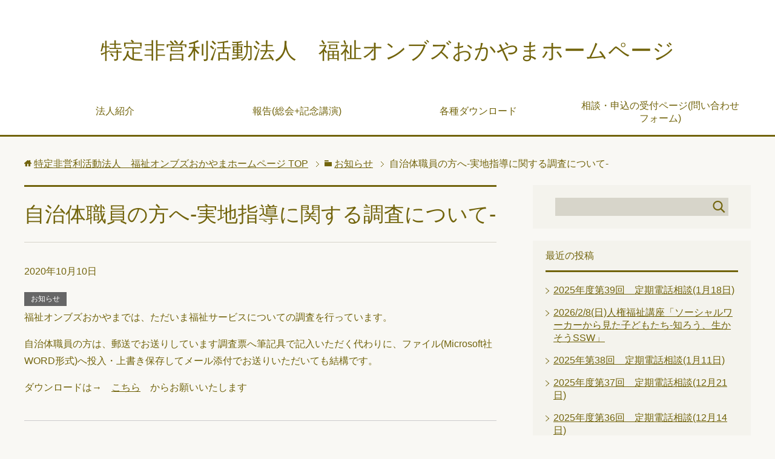

--- FILE ---
content_type: text/html; charset=UTF-8
request_url: http://f-onbuzu.com/%E8%87%AA%E6%B2%BB%E4%BD%93%E8%81%B7%E5%93%A1%E3%81%AE%E6%96%B9%E3%81%B8-%E5%AE%9F%E5%9C%B0%E6%8C%87%E5%B0%8E%E3%81%AB%E9%96%A2%E3%81%99%E3%82%8B%E8%AA%BF%E6%9F%BB%E3%81%AB%E3%81%A4%E3%81%84%E3%81%A6/
body_size: 8453
content:
<!DOCTYPE html>
<html lang="ja" class="col2">
<head prefix="og: http://ogp.me/ns# fb: http://ogp.me/ns/fb#">

<title>自治体職員の方へ-実地指導に関する調査について- | 特定非営利活動法人　福祉オンブズおかやまホームページ</title>
<meta charset="UTF-8">
<meta http-equiv="X-UA-Compatible" content="IE=edge">
<meta name="viewport" content="width=device-width, initial-scale=1.0">
<meta name="keywords" content="お知らせ">
<meta name="description" content="福祉オンブズおかやまでは、ただいま福祉サービスについての調査を行っています。 自治体職員の方は、郵送でお送りしています調査票へ筆記具で記入いただく代わりに、ファイル(Microsoft社WORD形式)へ投入・上書き保存し・・・">
<link rel="canonical" href="http://f-onbuzu.com/%e8%87%aa%e6%b2%bb%e4%bd%93%e8%81%b7%e5%93%a1%e3%81%ae%e6%96%b9%e3%81%b8-%e5%ae%9f%e5%9c%b0%e6%8c%87%e5%b0%8e%e3%81%ab%e9%96%a2%e3%81%99%e3%82%8b%e8%aa%bf%e6%9f%bb%e3%81%ab%e3%81%a4%e3%81%84%e3%81%a6/" />
<meta name='robots' content='max-image-preview:large' />
	<style>img:is([sizes="auto" i], [sizes^="auto," i]) { contain-intrinsic-size: 3000px 1500px }</style>
	<link rel="alternate" type="application/rss+xml" title="特定非営利活動法人　福祉オンブズおかやまホームページ &raquo; フィード" href="http://f-onbuzu.com/feed/" />
<link rel="alternate" type="application/rss+xml" title="特定非営利活動法人　福祉オンブズおかやまホームページ &raquo; コメントフィード" href="http://f-onbuzu.com/comments/feed/" />
<link rel="alternate" type="application/rss+xml" title="特定非営利活動法人　福祉オンブズおかやまホームページ &raquo; 自治体職員の方へ-実地指導に関する調査について- のコメントのフィード" href="http://f-onbuzu.com/%e8%87%aa%e6%b2%bb%e4%bd%93%e8%81%b7%e5%93%a1%e3%81%ae%e6%96%b9%e3%81%b8-%e5%ae%9f%e5%9c%b0%e6%8c%87%e5%b0%8e%e3%81%ab%e9%96%a2%e3%81%99%e3%82%8b%e8%aa%bf%e6%9f%bb%e3%81%ab%e3%81%a4%e3%81%84%e3%81%a6/feed/" />
<script type="text/javascript">
/* <![CDATA[ */
window._wpemojiSettings = {"baseUrl":"https:\/\/s.w.org\/images\/core\/emoji\/16.0.1\/72x72\/","ext":".png","svgUrl":"https:\/\/s.w.org\/images\/core\/emoji\/16.0.1\/svg\/","svgExt":".svg","source":{"concatemoji":"http:\/\/f-onbuzu.com\/wp-includes\/js\/wp-emoji-release.min.js?ver=6.8.3"}};
/*! This file is auto-generated */
!function(s,n){var o,i,e;function c(e){try{var t={supportTests:e,timestamp:(new Date).valueOf()};sessionStorage.setItem(o,JSON.stringify(t))}catch(e){}}function p(e,t,n){e.clearRect(0,0,e.canvas.width,e.canvas.height),e.fillText(t,0,0);var t=new Uint32Array(e.getImageData(0,0,e.canvas.width,e.canvas.height).data),a=(e.clearRect(0,0,e.canvas.width,e.canvas.height),e.fillText(n,0,0),new Uint32Array(e.getImageData(0,0,e.canvas.width,e.canvas.height).data));return t.every(function(e,t){return e===a[t]})}function u(e,t){e.clearRect(0,0,e.canvas.width,e.canvas.height),e.fillText(t,0,0);for(var n=e.getImageData(16,16,1,1),a=0;a<n.data.length;a++)if(0!==n.data[a])return!1;return!0}function f(e,t,n,a){switch(t){case"flag":return n(e,"\ud83c\udff3\ufe0f\u200d\u26a7\ufe0f","\ud83c\udff3\ufe0f\u200b\u26a7\ufe0f")?!1:!n(e,"\ud83c\udde8\ud83c\uddf6","\ud83c\udde8\u200b\ud83c\uddf6")&&!n(e,"\ud83c\udff4\udb40\udc67\udb40\udc62\udb40\udc65\udb40\udc6e\udb40\udc67\udb40\udc7f","\ud83c\udff4\u200b\udb40\udc67\u200b\udb40\udc62\u200b\udb40\udc65\u200b\udb40\udc6e\u200b\udb40\udc67\u200b\udb40\udc7f");case"emoji":return!a(e,"\ud83e\udedf")}return!1}function g(e,t,n,a){var r="undefined"!=typeof WorkerGlobalScope&&self instanceof WorkerGlobalScope?new OffscreenCanvas(300,150):s.createElement("canvas"),o=r.getContext("2d",{willReadFrequently:!0}),i=(o.textBaseline="top",o.font="600 32px Arial",{});return e.forEach(function(e){i[e]=t(o,e,n,a)}),i}function t(e){var t=s.createElement("script");t.src=e,t.defer=!0,s.head.appendChild(t)}"undefined"!=typeof Promise&&(o="wpEmojiSettingsSupports",i=["flag","emoji"],n.supports={everything:!0,everythingExceptFlag:!0},e=new Promise(function(e){s.addEventListener("DOMContentLoaded",e,{once:!0})}),new Promise(function(t){var n=function(){try{var e=JSON.parse(sessionStorage.getItem(o));if("object"==typeof e&&"number"==typeof e.timestamp&&(new Date).valueOf()<e.timestamp+604800&&"object"==typeof e.supportTests)return e.supportTests}catch(e){}return null}();if(!n){if("undefined"!=typeof Worker&&"undefined"!=typeof OffscreenCanvas&&"undefined"!=typeof URL&&URL.createObjectURL&&"undefined"!=typeof Blob)try{var e="postMessage("+g.toString()+"("+[JSON.stringify(i),f.toString(),p.toString(),u.toString()].join(",")+"));",a=new Blob([e],{type:"text/javascript"}),r=new Worker(URL.createObjectURL(a),{name:"wpTestEmojiSupports"});return void(r.onmessage=function(e){c(n=e.data),r.terminate(),t(n)})}catch(e){}c(n=g(i,f,p,u))}t(n)}).then(function(e){for(var t in e)n.supports[t]=e[t],n.supports.everything=n.supports.everything&&n.supports[t],"flag"!==t&&(n.supports.everythingExceptFlag=n.supports.everythingExceptFlag&&n.supports[t]);n.supports.everythingExceptFlag=n.supports.everythingExceptFlag&&!n.supports.flag,n.DOMReady=!1,n.readyCallback=function(){n.DOMReady=!0}}).then(function(){return e}).then(function(){var e;n.supports.everything||(n.readyCallback(),(e=n.source||{}).concatemoji?t(e.concatemoji):e.wpemoji&&e.twemoji&&(t(e.twemoji),t(e.wpemoji)))}))}((window,document),window._wpemojiSettings);
/* ]]> */
</script>
<style id='wp-emoji-styles-inline-css' type='text/css'>

	img.wp-smiley, img.emoji {
		display: inline !important;
		border: none !important;
		box-shadow: none !important;
		height: 1em !important;
		width: 1em !important;
		margin: 0 0.07em !important;
		vertical-align: -0.1em !important;
		background: none !important;
		padding: 0 !important;
	}
</style>
<link rel='stylesheet' id='wp-block-library-css' href='http://f-onbuzu.com/wp-includes/css/dist/block-library/style.min.css?ver=6.8.3' type='text/css' media='all' />
<style id='classic-theme-styles-inline-css' type='text/css'>
/*! This file is auto-generated */
.wp-block-button__link{color:#fff;background-color:#32373c;border-radius:9999px;box-shadow:none;text-decoration:none;padding:calc(.667em + 2px) calc(1.333em + 2px);font-size:1.125em}.wp-block-file__button{background:#32373c;color:#fff;text-decoration:none}
</style>
<style id='global-styles-inline-css' type='text/css'>
:root{--wp--preset--aspect-ratio--square: 1;--wp--preset--aspect-ratio--4-3: 4/3;--wp--preset--aspect-ratio--3-4: 3/4;--wp--preset--aspect-ratio--3-2: 3/2;--wp--preset--aspect-ratio--2-3: 2/3;--wp--preset--aspect-ratio--16-9: 16/9;--wp--preset--aspect-ratio--9-16: 9/16;--wp--preset--color--black: #000000;--wp--preset--color--cyan-bluish-gray: #abb8c3;--wp--preset--color--white: #ffffff;--wp--preset--color--pale-pink: #f78da7;--wp--preset--color--vivid-red: #cf2e2e;--wp--preset--color--luminous-vivid-orange: #ff6900;--wp--preset--color--luminous-vivid-amber: #fcb900;--wp--preset--color--light-green-cyan: #7bdcb5;--wp--preset--color--vivid-green-cyan: #00d084;--wp--preset--color--pale-cyan-blue: #8ed1fc;--wp--preset--color--vivid-cyan-blue: #0693e3;--wp--preset--color--vivid-purple: #9b51e0;--wp--preset--gradient--vivid-cyan-blue-to-vivid-purple: linear-gradient(135deg,rgba(6,147,227,1) 0%,rgb(155,81,224) 100%);--wp--preset--gradient--light-green-cyan-to-vivid-green-cyan: linear-gradient(135deg,rgb(122,220,180) 0%,rgb(0,208,130) 100%);--wp--preset--gradient--luminous-vivid-amber-to-luminous-vivid-orange: linear-gradient(135deg,rgba(252,185,0,1) 0%,rgba(255,105,0,1) 100%);--wp--preset--gradient--luminous-vivid-orange-to-vivid-red: linear-gradient(135deg,rgba(255,105,0,1) 0%,rgb(207,46,46) 100%);--wp--preset--gradient--very-light-gray-to-cyan-bluish-gray: linear-gradient(135deg,rgb(238,238,238) 0%,rgb(169,184,195) 100%);--wp--preset--gradient--cool-to-warm-spectrum: linear-gradient(135deg,rgb(74,234,220) 0%,rgb(151,120,209) 20%,rgb(207,42,186) 40%,rgb(238,44,130) 60%,rgb(251,105,98) 80%,rgb(254,248,76) 100%);--wp--preset--gradient--blush-light-purple: linear-gradient(135deg,rgb(255,206,236) 0%,rgb(152,150,240) 100%);--wp--preset--gradient--blush-bordeaux: linear-gradient(135deg,rgb(254,205,165) 0%,rgb(254,45,45) 50%,rgb(107,0,62) 100%);--wp--preset--gradient--luminous-dusk: linear-gradient(135deg,rgb(255,203,112) 0%,rgb(199,81,192) 50%,rgb(65,88,208) 100%);--wp--preset--gradient--pale-ocean: linear-gradient(135deg,rgb(255,245,203) 0%,rgb(182,227,212) 50%,rgb(51,167,181) 100%);--wp--preset--gradient--electric-grass: linear-gradient(135deg,rgb(202,248,128) 0%,rgb(113,206,126) 100%);--wp--preset--gradient--midnight: linear-gradient(135deg,rgb(2,3,129) 0%,rgb(40,116,252) 100%);--wp--preset--font-size--small: 13px;--wp--preset--font-size--medium: 20px;--wp--preset--font-size--large: 36px;--wp--preset--font-size--x-large: 42px;--wp--preset--spacing--20: 0.44rem;--wp--preset--spacing--30: 0.67rem;--wp--preset--spacing--40: 1rem;--wp--preset--spacing--50: 1.5rem;--wp--preset--spacing--60: 2.25rem;--wp--preset--spacing--70: 3.38rem;--wp--preset--spacing--80: 5.06rem;--wp--preset--shadow--natural: 6px 6px 9px rgba(0, 0, 0, 0.2);--wp--preset--shadow--deep: 12px 12px 50px rgba(0, 0, 0, 0.4);--wp--preset--shadow--sharp: 6px 6px 0px rgba(0, 0, 0, 0.2);--wp--preset--shadow--outlined: 6px 6px 0px -3px rgba(255, 255, 255, 1), 6px 6px rgba(0, 0, 0, 1);--wp--preset--shadow--crisp: 6px 6px 0px rgba(0, 0, 0, 1);}:where(.is-layout-flex){gap: 0.5em;}:where(.is-layout-grid){gap: 0.5em;}body .is-layout-flex{display: flex;}.is-layout-flex{flex-wrap: wrap;align-items: center;}.is-layout-flex > :is(*, div){margin: 0;}body .is-layout-grid{display: grid;}.is-layout-grid > :is(*, div){margin: 0;}:where(.wp-block-columns.is-layout-flex){gap: 2em;}:where(.wp-block-columns.is-layout-grid){gap: 2em;}:where(.wp-block-post-template.is-layout-flex){gap: 1.25em;}:where(.wp-block-post-template.is-layout-grid){gap: 1.25em;}.has-black-color{color: var(--wp--preset--color--black) !important;}.has-cyan-bluish-gray-color{color: var(--wp--preset--color--cyan-bluish-gray) !important;}.has-white-color{color: var(--wp--preset--color--white) !important;}.has-pale-pink-color{color: var(--wp--preset--color--pale-pink) !important;}.has-vivid-red-color{color: var(--wp--preset--color--vivid-red) !important;}.has-luminous-vivid-orange-color{color: var(--wp--preset--color--luminous-vivid-orange) !important;}.has-luminous-vivid-amber-color{color: var(--wp--preset--color--luminous-vivid-amber) !important;}.has-light-green-cyan-color{color: var(--wp--preset--color--light-green-cyan) !important;}.has-vivid-green-cyan-color{color: var(--wp--preset--color--vivid-green-cyan) !important;}.has-pale-cyan-blue-color{color: var(--wp--preset--color--pale-cyan-blue) !important;}.has-vivid-cyan-blue-color{color: var(--wp--preset--color--vivid-cyan-blue) !important;}.has-vivid-purple-color{color: var(--wp--preset--color--vivid-purple) !important;}.has-black-background-color{background-color: var(--wp--preset--color--black) !important;}.has-cyan-bluish-gray-background-color{background-color: var(--wp--preset--color--cyan-bluish-gray) !important;}.has-white-background-color{background-color: var(--wp--preset--color--white) !important;}.has-pale-pink-background-color{background-color: var(--wp--preset--color--pale-pink) !important;}.has-vivid-red-background-color{background-color: var(--wp--preset--color--vivid-red) !important;}.has-luminous-vivid-orange-background-color{background-color: var(--wp--preset--color--luminous-vivid-orange) !important;}.has-luminous-vivid-amber-background-color{background-color: var(--wp--preset--color--luminous-vivid-amber) !important;}.has-light-green-cyan-background-color{background-color: var(--wp--preset--color--light-green-cyan) !important;}.has-vivid-green-cyan-background-color{background-color: var(--wp--preset--color--vivid-green-cyan) !important;}.has-pale-cyan-blue-background-color{background-color: var(--wp--preset--color--pale-cyan-blue) !important;}.has-vivid-cyan-blue-background-color{background-color: var(--wp--preset--color--vivid-cyan-blue) !important;}.has-vivid-purple-background-color{background-color: var(--wp--preset--color--vivid-purple) !important;}.has-black-border-color{border-color: var(--wp--preset--color--black) !important;}.has-cyan-bluish-gray-border-color{border-color: var(--wp--preset--color--cyan-bluish-gray) !important;}.has-white-border-color{border-color: var(--wp--preset--color--white) !important;}.has-pale-pink-border-color{border-color: var(--wp--preset--color--pale-pink) !important;}.has-vivid-red-border-color{border-color: var(--wp--preset--color--vivid-red) !important;}.has-luminous-vivid-orange-border-color{border-color: var(--wp--preset--color--luminous-vivid-orange) !important;}.has-luminous-vivid-amber-border-color{border-color: var(--wp--preset--color--luminous-vivid-amber) !important;}.has-light-green-cyan-border-color{border-color: var(--wp--preset--color--light-green-cyan) !important;}.has-vivid-green-cyan-border-color{border-color: var(--wp--preset--color--vivid-green-cyan) !important;}.has-pale-cyan-blue-border-color{border-color: var(--wp--preset--color--pale-cyan-blue) !important;}.has-vivid-cyan-blue-border-color{border-color: var(--wp--preset--color--vivid-cyan-blue) !important;}.has-vivid-purple-border-color{border-color: var(--wp--preset--color--vivid-purple) !important;}.has-vivid-cyan-blue-to-vivid-purple-gradient-background{background: var(--wp--preset--gradient--vivid-cyan-blue-to-vivid-purple) !important;}.has-light-green-cyan-to-vivid-green-cyan-gradient-background{background: var(--wp--preset--gradient--light-green-cyan-to-vivid-green-cyan) !important;}.has-luminous-vivid-amber-to-luminous-vivid-orange-gradient-background{background: var(--wp--preset--gradient--luminous-vivid-amber-to-luminous-vivid-orange) !important;}.has-luminous-vivid-orange-to-vivid-red-gradient-background{background: var(--wp--preset--gradient--luminous-vivid-orange-to-vivid-red) !important;}.has-very-light-gray-to-cyan-bluish-gray-gradient-background{background: var(--wp--preset--gradient--very-light-gray-to-cyan-bluish-gray) !important;}.has-cool-to-warm-spectrum-gradient-background{background: var(--wp--preset--gradient--cool-to-warm-spectrum) !important;}.has-blush-light-purple-gradient-background{background: var(--wp--preset--gradient--blush-light-purple) !important;}.has-blush-bordeaux-gradient-background{background: var(--wp--preset--gradient--blush-bordeaux) !important;}.has-luminous-dusk-gradient-background{background: var(--wp--preset--gradient--luminous-dusk) !important;}.has-pale-ocean-gradient-background{background: var(--wp--preset--gradient--pale-ocean) !important;}.has-electric-grass-gradient-background{background: var(--wp--preset--gradient--electric-grass) !important;}.has-midnight-gradient-background{background: var(--wp--preset--gradient--midnight) !important;}.has-small-font-size{font-size: var(--wp--preset--font-size--small) !important;}.has-medium-font-size{font-size: var(--wp--preset--font-size--medium) !important;}.has-large-font-size{font-size: var(--wp--preset--font-size--large) !important;}.has-x-large-font-size{font-size: var(--wp--preset--font-size--x-large) !important;}
:where(.wp-block-post-template.is-layout-flex){gap: 1.25em;}:where(.wp-block-post-template.is-layout-grid){gap: 1.25em;}
:where(.wp-block-columns.is-layout-flex){gap: 2em;}:where(.wp-block-columns.is-layout-grid){gap: 2em;}
:root :where(.wp-block-pullquote){font-size: 1.5em;line-height: 1.6;}
</style>
<link rel='stylesheet' id='keni_base-css' href='http://f-onbuzu.com/wp-content/themes/keni70_wp_cool_olive_201704051517/base.css?ver=6.8.3' type='text/css' media='all' />
<link rel='stylesheet' id='keni_rwd-css' href='http://f-onbuzu.com/wp-content/themes/keni70_wp_cool_olive_201704051517/rwd.css?ver=6.8.3' type='text/css' media='all' />
<script type="text/javascript" src="http://f-onbuzu.com/wp-includes/js/jquery/jquery.min.js?ver=3.7.1" id="jquery-core-js"></script>
<script type="text/javascript" src="http://f-onbuzu.com/wp-includes/js/jquery/jquery-migrate.min.js?ver=3.4.1" id="jquery-migrate-js"></script>
<link rel="https://api.w.org/" href="http://f-onbuzu.com/wp-json/" /><link rel="alternate" title="JSON" type="application/json" href="http://f-onbuzu.com/wp-json/wp/v2/posts/691" /><link rel="EditURI" type="application/rsd+xml" title="RSD" href="http://f-onbuzu.com/xmlrpc.php?rsd" />
<meta name="generator" content="WordPress 6.8.3" />
<link rel='shortlink' href='http://f-onbuzu.com/?p=691' />
<link rel="alternate" title="oEmbed (JSON)" type="application/json+oembed" href="http://f-onbuzu.com/wp-json/oembed/1.0/embed?url=http%3A%2F%2Ff-onbuzu.com%2F%25e8%2587%25aa%25e6%25b2%25bb%25e4%25bd%2593%25e8%2581%25b7%25e5%2593%25a1%25e3%2581%25ae%25e6%2596%25b9%25e3%2581%25b8-%25e5%25ae%259f%25e5%259c%25b0%25e6%258c%2587%25e5%25b0%258e%25e3%2581%25ab%25e9%2596%25a2%25e3%2581%2599%25e3%2582%258b%25e8%25aa%25bf%25e6%259f%25bb%25e3%2581%25ab%25e3%2581%25a4%25e3%2581%2584%25e3%2581%25a6%2F" />
<link rel="alternate" title="oEmbed (XML)" type="text/xml+oembed" href="http://f-onbuzu.com/wp-json/oembed/1.0/embed?url=http%3A%2F%2Ff-onbuzu.com%2F%25e8%2587%25aa%25e6%25b2%25bb%25e4%25bd%2593%25e8%2581%25b7%25e5%2593%25a1%25e3%2581%25ae%25e6%2596%25b9%25e3%2581%25b8-%25e5%25ae%259f%25e5%259c%25b0%25e6%258c%2587%25e5%25b0%258e%25e3%2581%25ab%25e9%2596%25a2%25e3%2581%2599%25e3%2582%258b%25e8%25aa%25bf%25e6%259f%25bb%25e3%2581%25ab%25e3%2581%25a4%25e3%2581%2584%25e3%2581%25a6%2F&#038;format=xml" />
		<style type="text/css" id="wp-custom-css">
			.clearall {
clear: both;
}		</style>
		
<!--OGP-->
<meta property="og:type" content="article" />
<meta property="og:url" content="http://f-onbuzu.com/%e8%87%aa%e6%b2%bb%e4%bd%93%e8%81%b7%e5%93%a1%e3%81%ae%e6%96%b9%e3%81%b8-%e5%ae%9f%e5%9c%b0%e6%8c%87%e5%b0%8e%e3%81%ab%e9%96%a2%e3%81%99%e3%82%8b%e8%aa%bf%e6%9f%bb%e3%81%ab%e3%81%a4%e3%81%84%e3%81%a6/" />
<meta property="og:title" content="自治体職員の方へ-実地指導に関する調査について- | 特定非営利活動法人　福祉オンブズおかやまホームページ" />
<meta property="og:description" content="福祉オンブズおかやまでは、ただいま福祉サービスについての調査を行っています。 自治体職員の方は、郵送でお送りしています調査票へ筆記具で記入いただく代わりに、ファイル(Microsoft社WORD形式)へ投入・上書き保存し・・・" />
<meta property="og:site_name" content="特定非営利活動法人　福祉オンブズおかやまホームページ" />
<meta property="og:image" content="http://f-onbuzu.com/wp-content/themes/keni70_wp_cool_olive_201704051517/ogp.jpg" />
<meta property="og:locale" content="ja_JP" />
<!--OGP-->
<link rel="shortcut icon" type="image/x-icon" href="http://f-onbuzu.com/wp-content/themes/keni70_wp_cool_olive_201704051517/favicon.ico">
<link rel="apple-touch-icon" href="http://f-onbuzu.com/wp-content/themes/keni70_wp_cool_olive_201704051517/images/apple-touch-icon.png">
<link rel="apple-touch-icon-precomposed" href="http://f-onbuzu.com/wp-content/themes/keni70_wp_cool_olive_201704051517/images/apple-touch-icon.png">
<link rel="icon" href="http://f-onbuzu.com/wp-content/themes/keni70_wp_cool_olive_201704051517/images/apple-touch-icon.png">
<!--[if lt IE 9]><script src="http://f-onbuzu.com/wp-content/themes/keni70_wp_cool_olive_201704051517/js/html5.js"></script><![endif]-->


</head>
	<body class="wp-singular post-template-default single single-post postid-691 single-format-standard wp-theme-keni70_wp_cool_olive_201704051517">
	
	<div class="container">
		<header id="top" class="site-header ">	
		<div class="site-header-in">
			<div class="site-header-conts">
				<p class="site-title"><a href="http://f-onbuzu.com">特定非営利活動法人　福祉オンブズおかやまホームページ</a></p>
			</div>
		</div>
		<!--▼グローバルナビ-->
		<nav class="global-nav">
			<div class="global-nav-in">
				<div class="global-nav-panel"><span class="btn-global-nav icon-gn-menu">メニュー</span></div>
				<ul id="menu">
				<li class="menu-item menu-item-type-post_type menu-item-object-page menu-item-26"><a href="http://f-onbuzu.com/sample-page/">法人紹介</a></li>
<li class="menu-item menu-item-type-post_type menu-item-object-page menu-item-51"><a href="http://f-onbuzu.com/%e6%b4%bb%e5%8b%95%e5%a0%b1%e5%91%8a/">報告(総会+記念講演)</a></li>
<li class="menu-item menu-item-type-post_type menu-item-object-page menu-item-33"><a href="http://f-onbuzu.com/%e4%bc%9a%e5%a0%b1/">各種ダウンロード</a></li>
<li class="menu-item menu-item-type-post_type menu-item-object-page menu-item-34"><a href="http://f-onbuzu.com/%e7%9b%b8%e8%ab%87%e3%81%ae%e5%8f%97%e4%bb%98/">相談・申込の受付ページ(問い合わせフォーム)</a></li>
				</ul>
			</div>
		</nav>
		<!--▲グローバルナビ-->
		</header>
<!--▲サイトヘッダー-->
<div class="main-body">
<div class="main-body-in">

<nav class="breadcrumbs">
<ol class="breadcrumbs-in" itemscope itemtype="http://schema.org/BreadcrumbList">
<li class="bcl-first" itemprop="itemListElement" itemscope itemtype="http://schema.org/ListItem">
	<a itemprop="item" href="http://f-onbuzu.com"><span itemprop="name">特定非営利活動法人　福祉オンブズおかやまホームページ</span> TOP</a>
	<meta itemprop="position" content="1" />
</li>
<li itemprop="itemListElement" itemscope itemtype="http://schema.org/ListItem">
	<a itemprop="item" href="http://f-onbuzu.com/category/%e3%81%8a%e7%9f%a5%e3%82%89%e3%81%9b/"><span itemprop="name">お知らせ</span></a>
	<meta itemprop="position" content="2" />
</li>
<li class="bcl-last">自治体職員の方へ-実地指導に関する調査について-</li>
</ol>
</nav>
	
	<!--▼メインコンテンツ-->
	<main>
	<div class="main-conts">

		<!--記事-->
		<article id="post-691" class="section-wrap post-691 post type-post status-publish format-standard category-2">
			<div class="section-in">

			<header class="article-header">
				<h1 class="section-title" itemprop="headline">自治体職員の方へ-実地指導に関する調査について-</h1>
				<p class="post-date"><time datetime="2020-10-10" itemprop="datePublished" content="2020-10-10" >2020年10月10日</time></p>
				<meta itemprop="dateModified" content="2020-10-10">
								<div class="post-cat">
<span class="cat cat002" style="background-color: #666;"><a href="http://f-onbuzu.com/category/%e3%81%8a%e7%9f%a5%e3%82%89%e3%81%9b/" style="color: #fff;">お知らせ</a></span>

</div>
							</header>

			<div class="article-body">
			<p>福祉オンブズおかやまでは、ただいま福祉サービスについての調査を行っています。</p>
<p>自治体職員の方は、郵送でお送りしています調査票へ筆記具で記入いただく代わりに、ファイル(Microsoft社WORD形式)へ投入・上書き保存してメール添付でお送りいただいても結構です。</p>
<p>ダウンロードは→　<a href="http://f-onbuzu.com/2020ombuds_form/">こちら</a>　からお願いいたします</p>
			</div><!--article-body-->

						
						<div class="page-nav-bf cont-nav">
<p class="page-nav-next">「<a href="http://f-onbuzu.com/2020%e5%b9%b4%e5%ba%a6%e7%ac%ac25%e5%9b%9e%e3%80%80%e5%ae%9a%e6%9c%9f%e9%9b%bb%e8%a9%b1%e7%9b%b8%e8%ab%8710%e6%9c%8825%e6%97%a5/" rel="next">2020年度第25回　定期電話相談(10月25日)</a>」</p>
<p class="page-nav-prev">「<a href="http://f-onbuzu.com/2020%e5%b9%b4%e5%ba%a6%e7%ac%ac22%e5%9b%9e%e3%80%80%e5%ae%9a%e6%9c%9f%e9%9b%bb%e8%a9%b1%e7%9b%b8%e8%ab%8710%e6%9c%884%e6%97%a5/" rel="prev">2020年度第22回　定期電話相談(10月4日)</a>」</p>
			</div>
			
			<section id="comments" class="comments-area">
			
<!-- You can start editing here. -->


			<!-- If comments are closed. -->
		<!--<p class="nocomments">コメントは受け付けていません。</p>-->

			</section>

			</div><!--section-in-->
		</article><!--記事-->


	</div><!--main-conts-->
	</main>
	<!--▲メインコンテンツ-->

		<!--▼サブコンテンツ-->
	<aside class="sub-conts sidebar">
		<section id="search-2" class="section-wrap widget-conts widget_search"><div class="section-in"><form method="get" id="searchform" action="http://f-onbuzu.com/">
	<div class="search-box">
		<input class="search" type="text" value="" name="s" id="s"><button id="searchsubmit" class="btn-search"><img alt="検索" width="32" height="20" src="http://f-onbuzu.com/wp-content/themes/keni70_wp_cool_olive_201704051517/images/icon/icon-btn-search.png"></button>
	</div>
</form></div></section>
		<section id="recent-posts-2" class="section-wrap widget-conts widget_recent_entries"><div class="section-in">
		<h3 class="section-title">最近の投稿</h3>
		<ul>
											<li>
					<a href="http://f-onbuzu.com/2025%e5%b9%b4%e5%ba%a6%e7%ac%ac39%e5%9b%9e%e3%80%80%e5%ae%9a%e6%9c%9f%e9%9b%bb%e8%a9%b1%e7%9b%b8%e8%ab%871%e6%9c%8818%e6%97%a5/">2025年度第39回　定期電話相談(1月18日)</a>
									</li>
											<li>
					<a href="http://f-onbuzu.com/2026-2-8%e4%ba%ba%e6%a8%a9%e7%a6%8f%e7%a5%89%e8%ac%9b%e5%ba%a7%e3%80%8c%e3%82%bd%e3%83%bc%e3%82%b7%e3%83%a3%e3%83%ab%e3%83%af%e3%83%bc%e3%82%ab%e3%83%bc%e3%81%8b%e3%82%89%e8%a6%8b%e3%81%9f%e5%ad%90/">2026/2/8(日)人権福祉講座「ソーシャルワーカーから見た子どもたち-知ろう、生かそうSSW」</a>
									</li>
											<li>
					<a href="http://f-onbuzu.com/2025%e5%b9%b4%e7%ac%ac38%e5%9b%9e%e3%80%80%e5%ae%9a%e6%9c%9f%e9%9b%bb%e8%a9%b1%e7%9b%b8%e8%ab%871%e6%9c%8811%e6%97%a5/">2025年第38回　定期電話相談(1月11日)</a>
									</li>
											<li>
					<a href="http://f-onbuzu.com/2025%e5%b9%b4%e5%ba%a6%e7%ac%ac37%e5%9b%9e%e3%80%80%e5%ae%9a%e6%9c%9f%e9%9b%bb%e8%a9%b1%e7%9b%b8%e8%ab%8712%e6%9c%8821%e6%97%a5/">2025年度第37回　定期電話相談(12月21日)</a>
									</li>
											<li>
					<a href="http://f-onbuzu.com/2025%e5%b9%b4%e5%ba%a6%e7%ac%ac36%e5%9b%9e%e3%80%80%e5%ae%9a%e6%9c%9f%e9%9b%bb%e8%a9%b1%e7%9b%b8%e8%ab%8712%e6%9c%8814%e6%97%a5/">2025年度第36回　定期電話相談(12月14日)</a>
									</li>
					</ul>

		</div></section><section id="archives-2" class="section-wrap widget-conts widget_archive"><div class="section-in"><h3 class="section-title">アーカイブ</h3>
			<ul>
					<li><a href='http://f-onbuzu.com/2026/01/'>2026年1月</a></li>
	<li><a href='http://f-onbuzu.com/2025/12/'>2025年12月</a></li>
	<li><a href='http://f-onbuzu.com/2025/11/'>2025年11月</a></li>
	<li><a href='http://f-onbuzu.com/2025/10/'>2025年10月</a></li>
	<li><a href='http://f-onbuzu.com/2025/09/'>2025年9月</a></li>
	<li><a href='http://f-onbuzu.com/2025/08/'>2025年8月</a></li>
	<li><a href='http://f-onbuzu.com/2025/07/'>2025年7月</a></li>
	<li><a href='http://f-onbuzu.com/2025/06/'>2025年6月</a></li>
	<li><a href='http://f-onbuzu.com/2025/05/'>2025年5月</a></li>
	<li><a href='http://f-onbuzu.com/2025/04/'>2025年4月</a></li>
	<li><a href='http://f-onbuzu.com/2025/03/'>2025年3月</a></li>
	<li><a href='http://f-onbuzu.com/2025/02/'>2025年2月</a></li>
	<li><a href='http://f-onbuzu.com/2025/01/'>2025年1月</a></li>
	<li><a href='http://f-onbuzu.com/2024/12/'>2024年12月</a></li>
	<li><a href='http://f-onbuzu.com/2024/11/'>2024年11月</a></li>
	<li><a href='http://f-onbuzu.com/2024/10/'>2024年10月</a></li>
	<li><a href='http://f-onbuzu.com/2024/09/'>2024年9月</a></li>
	<li><a href='http://f-onbuzu.com/2024/08/'>2024年8月</a></li>
	<li><a href='http://f-onbuzu.com/2024/07/'>2024年7月</a></li>
	<li><a href='http://f-onbuzu.com/2024/06/'>2024年6月</a></li>
	<li><a href='http://f-onbuzu.com/2024/05/'>2024年5月</a></li>
	<li><a href='http://f-onbuzu.com/2024/04/'>2024年4月</a></li>
	<li><a href='http://f-onbuzu.com/2024/03/'>2024年3月</a></li>
	<li><a href='http://f-onbuzu.com/2024/02/'>2024年2月</a></li>
	<li><a href='http://f-onbuzu.com/2024/01/'>2024年1月</a></li>
	<li><a href='http://f-onbuzu.com/2023/12/'>2023年12月</a></li>
	<li><a href='http://f-onbuzu.com/2023/11/'>2023年11月</a></li>
	<li><a href='http://f-onbuzu.com/2023/10/'>2023年10月</a></li>
	<li><a href='http://f-onbuzu.com/2023/09/'>2023年9月</a></li>
	<li><a href='http://f-onbuzu.com/2023/08/'>2023年8月</a></li>
	<li><a href='http://f-onbuzu.com/2023/07/'>2023年7月</a></li>
	<li><a href='http://f-onbuzu.com/2023/06/'>2023年6月</a></li>
	<li><a href='http://f-onbuzu.com/2023/05/'>2023年5月</a></li>
	<li><a href='http://f-onbuzu.com/2023/04/'>2023年4月</a></li>
	<li><a href='http://f-onbuzu.com/2023/03/'>2023年3月</a></li>
	<li><a href='http://f-onbuzu.com/2023/02/'>2023年2月</a></li>
	<li><a href='http://f-onbuzu.com/2023/01/'>2023年1月</a></li>
	<li><a href='http://f-onbuzu.com/2022/12/'>2022年12月</a></li>
	<li><a href='http://f-onbuzu.com/2022/11/'>2022年11月</a></li>
	<li><a href='http://f-onbuzu.com/2022/10/'>2022年10月</a></li>
	<li><a href='http://f-onbuzu.com/2022/09/'>2022年9月</a></li>
	<li><a href='http://f-onbuzu.com/2022/08/'>2022年8月</a></li>
	<li><a href='http://f-onbuzu.com/2022/07/'>2022年7月</a></li>
	<li><a href='http://f-onbuzu.com/2022/06/'>2022年6月</a></li>
	<li><a href='http://f-onbuzu.com/2022/05/'>2022年5月</a></li>
	<li><a href='http://f-onbuzu.com/2022/04/'>2022年4月</a></li>
	<li><a href='http://f-onbuzu.com/2022/03/'>2022年3月</a></li>
	<li><a href='http://f-onbuzu.com/2022/02/'>2022年2月</a></li>
	<li><a href='http://f-onbuzu.com/2022/01/'>2022年1月</a></li>
	<li><a href='http://f-onbuzu.com/2021/12/'>2021年12月</a></li>
	<li><a href='http://f-onbuzu.com/2021/11/'>2021年11月</a></li>
	<li><a href='http://f-onbuzu.com/2021/10/'>2021年10月</a></li>
	<li><a href='http://f-onbuzu.com/2021/09/'>2021年9月</a></li>
	<li><a href='http://f-onbuzu.com/2021/08/'>2021年8月</a></li>
	<li><a href='http://f-onbuzu.com/2021/07/'>2021年7月</a></li>
	<li><a href='http://f-onbuzu.com/2021/06/'>2021年6月</a></li>
	<li><a href='http://f-onbuzu.com/2021/05/'>2021年5月</a></li>
	<li><a href='http://f-onbuzu.com/2021/04/'>2021年4月</a></li>
	<li><a href='http://f-onbuzu.com/2021/03/'>2021年3月</a></li>
	<li><a href='http://f-onbuzu.com/2021/02/'>2021年2月</a></li>
	<li><a href='http://f-onbuzu.com/2021/01/'>2021年1月</a></li>
	<li><a href='http://f-onbuzu.com/2020/12/'>2020年12月</a></li>
	<li><a href='http://f-onbuzu.com/2020/11/'>2020年11月</a></li>
	<li><a href='http://f-onbuzu.com/2020/10/'>2020年10月</a></li>
	<li><a href='http://f-onbuzu.com/2020/09/'>2020年9月</a></li>
	<li><a href='http://f-onbuzu.com/2020/08/'>2020年8月</a></li>
	<li><a href='http://f-onbuzu.com/2020/07/'>2020年7月</a></li>
	<li><a href='http://f-onbuzu.com/2020/06/'>2020年6月</a></li>
	<li><a href='http://f-onbuzu.com/2020/05/'>2020年5月</a></li>
	<li><a href='http://f-onbuzu.com/2020/04/'>2020年4月</a></li>
	<li><a href='http://f-onbuzu.com/2020/03/'>2020年3月</a></li>
	<li><a href='http://f-onbuzu.com/2020/02/'>2020年2月</a></li>
	<li><a href='http://f-onbuzu.com/2020/01/'>2020年1月</a></li>
	<li><a href='http://f-onbuzu.com/2019/12/'>2019年12月</a></li>
	<li><a href='http://f-onbuzu.com/2019/11/'>2019年11月</a></li>
	<li><a href='http://f-onbuzu.com/2019/10/'>2019年10月</a></li>
	<li><a href='http://f-onbuzu.com/2019/09/'>2019年9月</a></li>
	<li><a href='http://f-onbuzu.com/2019/07/'>2019年7月</a></li>
	<li><a href='http://f-onbuzu.com/2019/06/'>2019年6月</a></li>
	<li><a href='http://f-onbuzu.com/2019/05/'>2019年5月</a></li>
	<li><a href='http://f-onbuzu.com/2019/04/'>2019年4月</a></li>
	<li><a href='http://f-onbuzu.com/2019/03/'>2019年3月</a></li>
	<li><a href='http://f-onbuzu.com/2019/02/'>2019年2月</a></li>
	<li><a href='http://f-onbuzu.com/2019/01/'>2019年1月</a></li>
	<li><a href='http://f-onbuzu.com/2018/12/'>2018年12月</a></li>
	<li><a href='http://f-onbuzu.com/2018/11/'>2018年11月</a></li>
	<li><a href='http://f-onbuzu.com/2018/10/'>2018年10月</a></li>
	<li><a href='http://f-onbuzu.com/2018/09/'>2018年9月</a></li>
	<li><a href='http://f-onbuzu.com/2018/08/'>2018年8月</a></li>
	<li><a href='http://f-onbuzu.com/2018/07/'>2018年7月</a></li>
	<li><a href='http://f-onbuzu.com/2018/06/'>2018年6月</a></li>
	<li><a href='http://f-onbuzu.com/2018/05/'>2018年5月</a></li>
	<li><a href='http://f-onbuzu.com/2018/04/'>2018年4月</a></li>
	<li><a href='http://f-onbuzu.com/2018/03/'>2018年3月</a></li>
	<li><a href='http://f-onbuzu.com/2018/02/'>2018年2月</a></li>
	<li><a href='http://f-onbuzu.com/2018/01/'>2018年1月</a></li>
	<li><a href='http://f-onbuzu.com/2017/12/'>2017年12月</a></li>
	<li><a href='http://f-onbuzu.com/2017/11/'>2017年11月</a></li>
	<li><a href='http://f-onbuzu.com/2017/10/'>2017年10月</a></li>
	<li><a href='http://f-onbuzu.com/2017/09/'>2017年9月</a></li>
	<li><a href='http://f-onbuzu.com/2017/08/'>2017年8月</a></li>
	<li><a href='http://f-onbuzu.com/2017/05/'>2017年5月</a></li>
	<li><a href='http://f-onbuzu.com/2017/04/'>2017年4月</a></li>
			</ul>

			</div></section><section id="categories-2" class="section-wrap widget-conts widget_categories"><div class="section-in"><h3 class="section-title">カテゴリー</h3>
			<ul>
					<li class="cat-item cat-item-2"><a href="http://f-onbuzu.com/category/%e3%81%8a%e7%9f%a5%e3%82%89%e3%81%9b/">お知らせ</a>
</li>
	<li class="cat-item cat-item-6"><a href="http://f-onbuzu.com/category/%e5%a0%b1%e5%91%8a/">報告</a>
</li>
	<li class="cat-item cat-item-1"><a href="http://f-onbuzu.com/category/%e6%9c%aa%e5%88%86%e9%a1%9e/">未分類</a>
</li>
	<li class="cat-item cat-item-5"><a href="http://f-onbuzu.com/category/%e7%a0%94%e4%bf%ae%e4%bc%9a/">研修会</a>
</li>
			</ul>

			</div></section>	</aside>
	<!--▲サブコンテンツ-->
	

</div>
</div>

<!--▼サイトフッター-->
<footer class="site-footer">
	<div class="site-footer-in">
	<div class="site-footer-conts">
<div class="site-footer-conts-area"><div>〒700-0971</div>
<div>　　　　岡山市北区野田5-8-11(2018年1月11日〜)</div>
<div>相談ダイヤル：080-2885-4322(毎週日曜日10:00〜15:00)</div>
<div>FAX専用：086-244-0120(2018年1月11日〜)</div>
<div>E-mail：<u><span style="color: #0066cc;"><a href="mailto:f.ombuds.okayama@gmail.com" target="_blank" rel="noopener">f.ombuds.okayama@gmail.com</a></span></u>　　　　<a href="http://f-onbuzu.com/入会お申し込み書ダウンロード/">入会お申し込み書ダウンロード</a></div>
</div>
	</div>
	</div>
	<div class="copyright">
		<p><small>Copyright (C) 2026 特定非営利活動法人　福祉オンブズおかやまホームページ <span>All Rights Reserved.</span></small></p>
	</div>
</footer>
<!--▲サイトフッター-->


<!--▼ページトップ-->
<p class="page-top"><a href="#top"><img class="over" src="http://f-onbuzu.com/wp-content/themes/keni70_wp_cool_olive_201704051517/images/common/page-top_off.png" width="80" height="80" alt="ページの先頭へ"></a></p>
<!--▲ページトップ-->

</div><!--container-->

<script type="speculationrules">
{"prefetch":[{"source":"document","where":{"and":[{"href_matches":"\/*"},{"not":{"href_matches":["\/wp-*.php","\/wp-admin\/*","\/wp-content\/uploads\/*","\/wp-content\/*","\/wp-content\/plugins\/*","\/wp-content\/themes\/keni70_wp_cool_olive_201704051517\/*","\/*\\?(.+)"]}},{"not":{"selector_matches":"a[rel~=\"nofollow\"]"}},{"not":{"selector_matches":".no-prefetch, .no-prefetch a"}}]},"eagerness":"conservative"}]}
</script>
<script type="text/javascript" src="http://f-onbuzu.com/wp-content/themes/keni70_wp_cool_olive_201704051517/js/socialButton.js?ver=6.8.3" id="my-social-js"></script>
<script type="text/javascript" src="http://f-onbuzu.com/wp-content/themes/keni70_wp_cool_olive_201704051517/js/utility.js?ver=6.8.3" id="my-utility-js"></script>
	

</body>
</html>